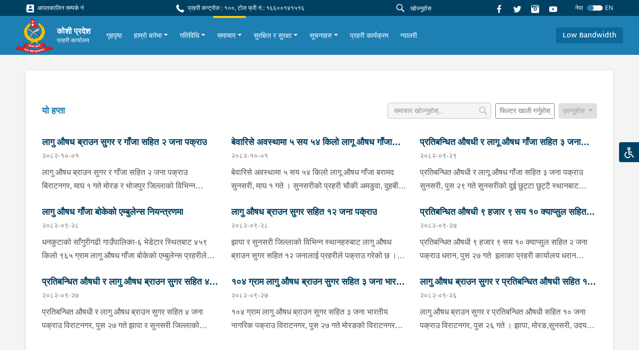

--- FILE ---
content_type: text/html; charset=utf-8
request_url: https://koshi.nepalpolice.gov.np/news/latest-news/?filter=this-week
body_size: 47731
content:



<!DOCTYPE html>
<html lang="en">

<head>
  <meta charset="UTF-8" />
  <meta name="viewport" content="width=device-width, initial-scale=1.0" />
  <meta http-equiv="X-UA-Compatible" content="ie=edge" />
  
  <!-- meta tags should be placed here -->
  
  <link href="https://fonts.googleapis.com/css?family=Nunito|Nunito+Sans&display=swap" rel="stylesheet" />
   <link rel="stylesheet" type="css" href="slick/slick.css" />
    <link rel="stylesheet" type="css" href="slick/slick-theme.css" />
    <link rel="stylesheet" type="css" href="./icon.css" />
  
  <title>ताजा समाचार - koshi.nepalpolice.gov.np</title>
  

  <link rel="icon" href="/static/images/logo.png" type="image/x-icon">
  

  <link href="/static/styles/style.css" rel="stylesheet">
  <style>
    #anydone-logo-id,#anydone-close-id{
      display: none;
    }
    .crime-title{
      color: white;
    }
  </style>
   

</head>

<body id="body" class="f1">
  

  
  <div class="overlay"></div>
  <ul class="list list-quick">
    <li>
      <a class="theme-change"
        >
        <div class="icon-image">
          <img src=/static/assets/images/disabled.svg alt="">
        </div>
      </a>
    </li>
    <ul class="list options p-1">
      <li class="p-1">
        <form>
          <div class="form-check py-2 py-sm-1">
            <input
              class="form-check-input"
              type="radio"
              name="flexRadioDefault"
              value="default"
              id="flexRadioDefault1"
            />
            <label class="form-check-label" for="flexRadioDefault1">
              Nepal Police Default
            </label>
          </div>
          <div class="form-check py-2 py-sm-1">
            <input
              class="form-check-input"
              type="radio"
              name="flexRadioDefault"
              value="color_blind"
              id="flexRadioDefault2"
            />
            <label class="form-check-label" for="flexRadioDefault2">
              Colour Blind
            </label>
          </div>
          <div class="form-check py-2 py-sm-1">
            <input
              class="form-check-input"
              type="radio"
              name="flexRadioDefault"
              value="red_weak"
              id="flexRadioDefault3"
            />
            <label class="form-check-label" for="flexRadioDefault3">
              Red Weakness
            </label>
          </div>
        </form>
      </li>
    </ul>
  </ul>
  
      




<section class="shortcut-section">
  <div class="d-xl-flex align-items-center justify-content-between">
    <div class="d-none d-md-flex align-items-center">
      
    
<a href="/stations/emergency-contacts/" class="small d-block mr-3 mb-2 mb-sm-0">
    <i class="ic-contact"></i>
    आपतकालिन सम्पर्क नं
</a>

    </div>
    <div class="small d-block mr-3 mb-2 mb-sm-0">
  <i class="ic-call"></i>
  प्रहरी कन्ट्रोल : १००, टोल फ्री नं.: १६६००१४१५१६
</div>

    <div class="align-vertical">
      <!-- <a href="/help">
        <button class="btn btn-danger btn-icon btn-sm px-4 small mr-4 btn-glow">
          <i class="ic-question"></i>
          मद्दत
        </button>
        </a> -->
      <form id="searchForm" action="/search/">
      <div class="form-search flex-grow-1 mr-2">
        <i class="ic-search"></i>
        <input id="searchInput" name="q" type="text" class="form-control form-control-sm" value="" placeholder="खोज्नुहोस"
        />
      </div>
      </form>
      
      <a href="https://www.facebook.com/koshiprovincepolice/" class="d-block mr-3">
        <i class="ic-facebook"></i>
      </a>
      <a href="https://twitter.com/NepalPoliceHQ" class="d-block mr-3">
        <i class="ic-twitter"></i>
      </a>

      <a href="https://www.instagram.com/nepalpolice/" class="d-block mr-3">
        <i class="ic-instagram"></i>
      </a>

      <a
        href="https://www.youtube.com/channel/UCMkrAY5yFo5eQ1SCj9aV28w"
        class="d-block mr-3"
      >
        <i class="ic-youtube1"></i>
      </a>
<!--      <div class="font">-->
<!--        <a role="button" class="des" onclick="decreaseFont()">a</a>-->
<!--        <a role="button" class="h6" onclick="normalFont()">a</a>-->
<!--        <a role="button" class="h5" onclick="increaseFont()">a</a>-->
<!--      </div>-->
      <!--        <div class="dropdown">-->
      <!--          <a class="small dropdown-toggle" id="dropdownMenuButton" data-toggle="dropdown" aria-haspopup="true"-->
      <!--            aria-expanded="false" role="button">-->
      <!--            Eng-->
      <!--          </a>-->
      <!--          <div class="dropdown-menu dropdown-menu-right" aria-labelledby="dropdownMenuButton">-->
      <!--            <a class="dropdown-item" href="#">Action</a>-->
      <!--            <a class="dropdown-item" href="#">Another action</a>-->
      <!--            <a class="dropdown-item" href="#">Something else here</a>-->
      <!--          </div>-->
      <!--        </div>-->
      




<form id="language-change-form" action="/i18n/setlang/" method="post"><input type="hidden" name="csrfmiddlewaretoken" value="Ykp1UT6hw8m1wpuFToCSk0FEXHtUP5xPiwUvMhjNKbkFNBPC8RE14rHD42XqJXFk">
    <input name="next" type="hidden" value="/news/latest-news/">

    
    <input class="selected-language" type="hidden" name="language" value="ne">

    <div class="language">
            <small class="text-white mr-2">नेपा</small>
            <div class="custom-control custom-switch">
              <input type="checkbox"
                class="custom-control-input" id="language-toggle"
                     >
              <label class="custom-control-label" for="language-toggle">
              </label>
            </div>
                <small class="text-white">EN</small>


    </div>


</form>

<script>
    window.onload = function (){
    $('#language-toggle').on('change', function (e){
        e.preventDefault();
        let language_field = $('#language-change-form .selected-language');
        let previously_selected_language = language_field.val();
        let new_language = previously_selected_language === 'en-us' ? 'ne':'en-us';
        language_field.val(new_language);
        $('#language-change-form').submit();
    })}


</script>
    </div>
  </div>
</section>
<nav class="navbar-main">
  <nav class="navbar navbar-expand-xl navbar-home">
    <div class="navbar-sub">
      
<a class="logo" href="/">
    
    <img src="/media/logo/logo_1.png" alt="My image" />
    
    <div class="ml-2">
        <h6>कोशी प्रदेश</h6>
        
        <p>प्रहरी कार्यालय</p>
        
    </div>
</a>
<!--      <a class="logo" href="/">-->
<!--        <img src="/static/assets/images/logo%201.png" alt="My image" />-->
<!--        <h6>नेपाल प्रहरी</h6>-->
<!--      </a>-->
      <div class="align-vertical d-xl-none">
        <button
          class="navbar-toggler text-white"
          type="button"
          data-toggle="collapse"
          data-target="#navbarSupportedContent"
          aria-controls="navbarSupportedContent"
          aria-expanded="false"
          aria-label="Toggle navigation"
        >
          <span class="ic-menu"></span>
        </button>
      </div>
    </div>
    <div
      class="collapse navbar-collapse py-3 py-xl-0"
      id="navbarSupportedContent"
    >
      <ul class="navbar-nav f1 ">
        <!--        -->
        <!--          


<li class="child">
	<a href="/">गृहपृष्ठ</a>
	
</li>

<li class="child">
	<a href="/about-us/">हाम्रो बारेमा</a>
	
</li>

<li class="child">
	<a href="/activities/">गतिविधि</a>
	
</li>

<li class="child ancestor">
	<a href="/news/">समाचार</a>
	
	<ul>
		


<li class="child selected">
	<a href="/news/latest-news/">ताजा समाचार</a>
	
</li>

<li class="child sibling">
	<a href="/news/crime-chart/">अपराध मानचित्र</a>
	
</li>

	</ul>
	
</li>

<li class="child">
	<a href="/safety-and-security/">सुरक्षित र सुरक्षा</a>
	
</li>

<li class="child">
	<a href="/notices/">सूचनाहरु</a>
	
</li>

<li class="child">
	<a href="/police-program/">प्रहरी कार्यक्रम</a>
	
</li>

<li class="child">
	<a href="/gallery/">ग्यालरी</a>
	
</li>
-->
        




<li class="nav-item">
    <div class="align-vertical h-100">
        <a class="nav-link" href="/">
            गृहपृष्ठ
        </a>
    </div>
</li>




<li
    class="nav-item">
    <div class="align-vertical h-100">
        <div class="dropdown">
            <a href="/about-us/" class="dropdown-toggle nav-link"
                data-toggle="dropdown" aria-haspopup="true"
                aria-expanded="false">हाम्रो बारेमा</a>
            <div class="dropdown-menu multi"
                aria-labelledby="dropdownMenuButton">
                
                <div class="dropdown-grid">
                    
                    <a class="dropdown-item" href="/about-us/introduction/"
                        >परिचय</a>
                    
                    <a class="dropdown-item" href="/about-us/histories/"
                        >इतिहास</a>
                    
                    <a class="dropdown-item" href="/about-us/organization-structure/"
                        >संगठनात्मक संरचना</a>
                    
                    <a class="dropdown-item" href="/about-us/contacts/"
                        >सम्पर्क नम्बरहरु</a>
                    
                    <a class="dropdown-item" href="/about-us/media-coordinate-officer/"
                        >मिडिया समन्वय अधिकृत</a>
                    
                    <a class="dropdown-item" href="/about-us/about-digp/"
                        >प्रहरी नायव महानिरीक्षकको बारेमा</a>
                    
                    <a class="dropdown-item" href="/about-us/other-related-offices/"
                        >मातहत कार्यालय प्रमुखहरु</a>
                    
                </div>
                
            </div>
        </div>
    </div>
</li>




<li
    class="nav-item">
    <div class="align-vertical h-100">
        <div class="dropdown">
            <a href="/activities/" class="dropdown-toggle nav-link"
                data-toggle="dropdown" aria-haspopup="true"
                aria-expanded="false">गतिविधि</a>
            <div class="dropdown-menu"
                aria-labelledby="dropdownMenuButton">
                
                
                <a class="dropdown-item" href="/activities/administrative-activities/"
                    >प्रशासनिक गतिविधिहरु</a>
                
                <a class="dropdown-item" href="/activities/traffic-activities/"
                    >ट्राफिक गतिविधिहरु</a>
                
                <a class="dropdown-item" href="/activities/public-police-partnership/"
                    >समुदाय प्रहरी साझेदारी</a>
                
                <a class="dropdown-item" href="/activities/police-month/"
                    >उत्कृष्ट प्रहरी (मासिक)</a>
                
                <a class="dropdown-item" href="/activities/aasara-drug-rehabilitation-center-paanwari-dharan/"
                    >आसरा सुधार केन्द्र पानवारी, धरान</a>
                
                
            </div>
        </div>
    </div>
</li>




<li
    class="nav-item active">
    <div class="align-vertical h-100">
        <div class="dropdown">
            <a href="/news/" class="dropdown-toggle nav-link"
                data-toggle="dropdown" aria-haspopup="true"
                aria-expanded="false">समाचार</a>
            <div class="dropdown-menu"
                aria-labelledby="dropdownMenuButton">
                
                
                <a class="dropdown-item" href="/news/latest-news/"
                    >ताजा समाचार</a>
                
                <a class="dropdown-item" href="/news/crime-chart/"
                    >अपराध मानचित्र</a>
                
                
            </div>
        </div>
    </div>
</li>




<li
    class="nav-item">
    <div class="align-vertical h-100">
        <div class="dropdown">
            <a href="/safety-and-security/" class="dropdown-toggle nav-link"
                data-toggle="dropdown" aria-haspopup="true"
                aria-expanded="false">सुरक्षित र सुरक्षा</a>
            <div class="dropdown-menu"
                aria-labelledby="dropdownMenuButton">
                
                
                <a class="dropdown-item" href="/safety-and-security/safety-and-security-tips/"
                    >सुरक्षित र सुरक्षा सुझावहरु</a>
                
                <a class="dropdown-item" href="/safety-and-security/public-awareness/"
                    >जनचेतना</a>
                
                <a class="dropdown-item" href="/safety-and-security/emergency-numbers/"
                    >आपतकालीन नम्बर</a>
                
                
            </div>
        </div>
    </div>
</li>




<li
    class="nav-item">
    <div class="align-vertical h-100">
        <div class="dropdown">
            <a href="/notices/" class="dropdown-toggle nav-link"
                data-toggle="dropdown" aria-haspopup="true"
                aria-expanded="false">सूचनाहरु</a>
            <div class="dropdown-menu"
                aria-labelledby="dropdownMenuButton">
                
                
                <a class="dropdown-item" href="/notices/lost-identity-card/"
                    >हराएको परिचय पत्र</a>
                
                <a class="dropdown-item" href="/notices/missing-persons/"
                    >हराएको मानिसहरु</a>
                
                
            </div>
        </div>
    </div>
</li>




<li class="nav-item">
    <div class="align-vertical h-100">
        <a class="nav-link" href="/police-program/">
            प्रहरी कार्यक्रम
        </a>
    </div>
</li>




<li class="nav-item">
    <div class="align-vertical h-100">
        <a class="nav-link" href="/gallery/">
            ग्यालरी
        </a>
    </div>
</li>


       
      </ul>
    </div>
    <div class="d-none d-xl-flex">
      <a role="button" class="scrollBtn btn btn-blue-200"
        >Return to Top <i class="ic-boxline-arrow-up ml-1"></i
      ></a>
    </div>
            <div class="d-xl-flex">
          <a role="button" class="btn btn-blue-200 bandwidthBtn">Low Bandwidth</a>
          <form id="bandwidthForm" method="post" action="/bandwidth-change/">
          <input type="hidden" name="csrfmiddlewaretoken" value="Ykp1UT6hw8m1wpuFToCSk0FEXHtUP5xPiwUvMhjNKbkFNBPC8RE14rHD42XqJXFk">
          <input id="bandwidthInput" name="bandwidth" value="" hidden>
          </form>
        </div>
  </nav>
</nav>
<script src="/static/js/jquery.min.js"></script>
<script>
$('#searchInput').on("keypress", function (e) {
    if (e.keyCode == 13) {
      e.preventDefault()
        var search = $("#searchInput").val()
        if (search != "") {
            $("#searchForm").submit()
        }
    }
});
$(".bandwidthBtn").on("click", function(e){
  band_value = $(this).text()
  $("#bandwidthInput").val(band_value)
  $("#bandwidthForm").submit()
})
</script>

  

  <main class="text-02">
  

    

<div class="container">
    <div class="card card-inner card-shadow">
        <div class="row">
            <div class="col-lg-12 content-container">
                <div class="align-vertical justify-content-between">
                    <h6 class="heading-01">
                        यो हप्ता</h6>
                    <div class="dropdown">
                        <div class="align-vertical">
                            <form id="searchNewsForm" action="/news/latest-news/">
                                <div class="form-control-icon rft mr-2">
                                    <input name="q" type="text" class="form-control" value=""
                                        placeholder="समाचार खोज्नुहोस्..." id="searchNewsInput">
                                    <i class="ic-search"></i>
                                </div>
                            </form>
                            
                            <a href="/news/latest-news/"><button id="clearFilter"
                                    class="btn btn-sm btn-outline-secondary text-nowrap mr-2">फिल्टर खाली गर्नुहोस्</button></a>
                            
                            <button aria-expanded="false" aria-haspopup="true"
                                class="btn btn-sm btn-gray-100 dropdown-toggle" data-toggle="dropdown"
                                id="dropdownMenuButton" type="button">
                                छान्नुहोस
                            </button>
                            <div aria-labelledby="dropdownMenuButton" class="dropdown-menu dropdown-menu-right">
                                <a class="dropdown-item"
                                    href="/news/latest-news/?filter=all-news">सबै समाचार
                                </a>
                                <a class="dropdown-item"
                                    href="/news/latest-news/?filter=latest-news">ताजा समाचारहरू</a>
                                <a class="dropdown-item"
                                    href="/news/latest-news/?filter=this-week">यो हप्ता</a>
                                <a class="dropdown-item"
                                    href="/news/latest-news/?filter=this-month">यो महिना</a>
                                <a class="dropdown-item"
                                    href="/news/latest-news/?filter=last-month">अघिल्लो महिना</a>

                                
                            </div>
                        </div>
                    </div>
                </div>
                
                <div class="row mt-2">
                
                    
                    <div class="col-lg-6 col-xl-4 mt-4">
                        <div class="textbox-04">
                            <a href="/news/3149/">
                                <h6 class="f1 fit-content">लागु औषध ब्राउन सुगर र गाँजा सहित २ जना पक्राउ</h6>
                                <span>२०८२-१०-०१</span>
                                <p class="f1">

लागु
औषध ब्राउन सुगर र गाँजा सहित २ जना पक्राउ

बिराटनगर, माघ १ गते

मोरङ
र भोजपुर जिल्लाको विभिन्न स्थानहरुबाट लागु औषध ब्राउन सुगर र गाँजा सहित २
जनालाई प्रहरीले नियन्त्रणमा लिएको छ ।

पुस
३० गते इलाका प्रहरी कार्यालय रानीबाट खटिएको प्रहरी टोलिले बिराटनगर-१ का रिहान
अन्सारीलाई १ ग्राम २० मिलीग्राम लागु औषध ब्राउन सुगर सहित नियन्त्रणमा लिएको छ
भने इलाका प्रहरी कार्यालय बालंखा,
भोजपुरबाट खटिएको प्रहरी टोलीले आमचोक-१० स्थितमा कोठा भाडामा बस्ने
भोजपुर नगरपालिका १० का ४६ वर्षिय मचिन्द्र राईलाई उनकै कोठाबाट ८७ किलो ५०० ग्राम
लागु औषध गाँजा सहित नियन्त्रणमा लिएको छ । 

</p>
                            </a>
                        </div>
                    </div>
                    
                    <div class="col-lg-6 col-xl-4 mt-4">
                        <div class="textbox-04">
                            <a href="/news/3148/">
                                <h6 class="f1 fit-content">बेवारिसे अवस्थामा ५ सय ५४ किलो लागू औषध गाँजा बरामद</h6>
                                <span>२०८२-१०-०१</span>
                                <p class="f1">

बेवारिसे
अवस्थामा ५ सय ५४ किलो लागू औषध गाँजा बरामद

सुनसरी, माघ १ गते ।

सुनसरीको
प्रहरी चौकी अमडुवा, दुहबीले सुनसरीको बर्जु गाउँपालिका-४ हरबनी स्थितबाट बेवारिसे
अवस्थामा रहेको ५ सय ५४ किलो ग्राम लागू औषध गाँजा&nbsp; बरामद गरेको छ । 

पुस
३० गते विशेष सूचनाको आधारमा खटिएको प्रहरी टोलीले बर्जु गाउँपालिका-४ स्थित बाँस
झ्याङबाट ५ सय ५४ किलो लागू औषध गाँजा बेवारिसे अवस्थामा बरामद गरेको हो । लागुऔषध
गाँजा बरामद भए संगै ओसार पोसारमा संलग्न व्यत्तिहरुको खोजी कार्य भईरहेको छ ।

</p>
                            </a>
                        </div>
                    </div>
                    
                    <div class="col-lg-6 col-xl-4 mt-4">
                        <div class="textbox-04">
                            <a href="/news/3147/">
                                <h6 class="f1 fit-content">प्रतिबन्धित औषधी र लागू औषध गाँजा सहित ३ जना पक्राउ</h6>
                                <span>२०८२-०९-२९</span>
                                <p class="f1">

प्रतिबन्धित
औषधी र लागू औषध गाँजा सहित ३ जना पक्राउ

सुनसरी,
पुस २९ गते

सुनसरीको दुई छुट्टा छुट्टै स्थानबाट प्रतिबन्धित औषधी र लागू
औषध गाँजा सहित ३ जनालाई प्रहरीले पक्राउ गरेको छ । सुनसरीको अस्थायी प्रहरी चौकी
देउरालीबाट खटिएको प्रहरी टोलीले चकजाँचको क्राममा धरान उप-महानगरपालिका-५ का २७
वर्षिय विकाश भुजेललाई प्रतिबन्धित औषधी ७१० क्याप्सुल सहित र इलाका प्रहरी
कार्यालय रामधुनीले कोशी गाउँपालिका-६ का उदय मुखिया र &nbsp;गणेश कुमार मुखियालाई १९ किलोग्राम गाँजा सहित पक्राउ
गरेको छ । 

लागूऔषध सहित पक्राउ परेका उनिहरुको थप अनुसन्धान भइ रहेको छ ।

&nbsp;

</p>
                            </a>
                        </div>
                    </div>
                    
                    <div class="col-lg-6 col-xl-4 mt-4">
                        <div class="textbox-04">
                            <a href="/news/3146/">
                                <h6 class="f1 fit-content">लागु औषध गाँजा बोकेको एम्बुलेन्स नियन्त्रणमा</h6>
                                <span>२०८२-०९-२८</span>
                                <p class="f1">धनकुटाको साँगुरीगढी गाउँपालिका-६ भेडेटार
स्थितबाट ४५९ किलो ९६५ ग्राम लागु
औषध गाँजा बोकेको एम्बुलेन्स प्रहरीले नियन्त्रणमा लिएको छ । पुस २७ गते राती ८
बजे इलाका प्रहरी कार्यालय भेडेटारबाट खटिएको प्रहरी टोलीले &nbsp;&nbsp;साँगुरीगढी
गाउँपालिका-६ भेडेटार नजिक सडक साईडमा संकास्पद अवस्थामा रहेको ना. ४ च ६४७४
नम्बरको एम्बुलेन्स चेकजाँचको
क्रममा एम्वुलेन्स भित्र प्लास्टिकको पोकामा ४ सय ५९ किलो ९ सय ६५ ग्राम गाँजा बरामद
भएको थियो । लागु औषध गाँजा ओसार पसारमा संलग्न व्यक्तिको &nbsp;खोजी कार्य भईरहेको छ ।

</p>
                            </a>
                        </div>
                    </div>
                    
                    <div class="col-lg-6 col-xl-4 mt-4">
                        <div class="textbox-04">
                            <a href="/news/3145/">
                                <h6 class="f1 fit-content">लागु औषध ब्राउन सुगर सहित १२ जना पक्राउ</h6>
                                <span>२०८२-०९-२८</span>
                                <p class="f1">झापा र सुनसरी जिल्लाको विभिन्न स्थानहरुबाट लागु औषध ब्राउन
सुगर सहित १२ जनालाई प्रहरीले पक्राउ गरेको छ । पुस २७ गते इलाका प्रहरी कार्यालय
गौरीगंज झापाबाट खटिएको प्रहरी टोलीले चेकजाँचको क्रममा गौरीगंज गाउँपालिका-२ का मानफ
कुमार मेहतालाई ७ ग्राम ब्राउन सुगर सहित नियन्त्रणमा लिएको छ । यसै गरी इलाका
प्रहरी कार्यालय बुधबारेले मेचीनगर-७ का बिमल मेचे, मेचीनगर-११ का प्रबिन राई, बासु
राजबंशी, सुरेश खड्का, मेचीनगर-८ का कविस मेचे, बुद्धशान्ती-४ का&nbsp; कुमार गुरुङ, राजेन्द्र कुमार थापा, बुद्धशान्ती-३
का सन्दिप सराईली र बुद्धशान्ती-१० का घनश्याम माझीलाई ४ ग्राम ४५० मिलिग्राम
ब्राउन सुगर र नगद ३७ हजार ५ सयँ रुपैया सहित नियन्त्रणमा लिएको छ । सोही दिन वडा
प्रहरी कार्यालय धरानले धरान-११ का विकाश कार्की र धरान-१२ का अगृश तुलाधरलाई २२०
मिलिग्राम ब्राउन सुगर सहित नियन्त्रणमा लिएको छ । 

</p>
                            </a>
                        </div>
                    </div>
                    
                    <div class="col-lg-6 col-xl-4 mt-4">
                        <div class="textbox-04">
                            <a href="/news/3144/">
                                <h6 class="f1 fit-content">प्रतिबन्धित औषधी ९ हजार ९ सय १० क्याप्सुल सहित २ जना पक्राउ</h6>
                                <span>२०८२-०९-२७</span>
                                <p class="f1">

प्रतिबन्धित औषधी ९ हजार ९ सय १०
क्याप्सुल सहित २ जना पक्राउ

धरान, पुस २७ गते

&nbsp;इलाका प्रहरी कार्यालय धरान सुनसरीले धरान
उप-महानगरपालिका-१६ स्थितबाट प्रतिबन्धित औषधी ९ हजार ९ सय १० क्याप्सुल सहित २
जनालाई&nbsp;&nbsp; पक्राउ गरेको छ । पुस २७ गते
बिहान खटिएको प्रहरी टोलीले धरान उप-महानगरपालिका-१६ स्थितमा को १८ प ४२५६ नम्बरको
मोटरसाईकललाई शंका लागी चेकजाँच गर्दा चालक कोशी गाउँपालिका-१ का २३ वर्षिय रोशन
झाँ र १८ वर्षिय जय प्रकाश यादवको साथबाट प्रतिबन्धित औषधी ९ हजार ९ सय १०
क्याप्सुल फेला पारी नियन्त्रणमा लिएको हो । 

प्रतिबन्धित
औषधी सहित पक्राउ परेका दुबै जनाको सम्बन्धमा इलाका प्रहरी कार्यालय धरानबाट थप
अनुसन्धान भई रहेको छ ।

</p>
                            </a>
                        </div>
                    </div>
                    
                    <div class="col-lg-6 col-xl-4 mt-4">
                        <div class="textbox-04">
                            <a href="/news/3143/">
                                <h6 class="f1 fit-content">प्रतिबन्धित औषधी र लागु औषध ब्राउन सुगर सहित ४ जना पक्राउ</h6>
                                <span>२०८२-०९-२७</span>
                                <p class="f1">

प्रतिबन्धित
औषधी र लागु औषध ब्राउन सुगर सहित ४ जना पक्राउ 

विराटनगर, पुस २७ गते

झापा
र सुनसरी जिल्लाको विभिन्न स्थानहरुबाट लागु औषध ब्राउन सुगर र प्रतिबन्धित औषधी
सहित ४ जनालाई प्रहरीले पक्राउ गरेको छ।

झापाको
इलाका प्रहरी कार्यालय गौरीगंजबाट खटिएको प्रहरी टोलीले चेकजाँचको क्रममा गौरीगंज
नगरपालिका-६ का मोहमद रहिम मिँया र सक्षम उप्रेतीको साथबाट १ ग्राम लागु औषध
ब्राउन सुगर फेला पारी नियन्त्रणमा लिएको छ भने सुनसरीको इलाका प्रहरी कार्यालय
लौकहीले उदयपुरको वेलका नगरपालिका-४ का अनु क्षेत्री र अनुप क्षेत्रीलाई
प्रतिबन्धित औषधी ७०० क्यापसुल सहित पक्राउ गरेको छ ।

पक्राउ
परेको सबैजनाको सम्बन्धमा सम्बन्धित प्रहरी कार्यालयबाट थप अनुसन्धान भई रहेको छ ।

</p>
                            </a>
                        </div>
                    </div>
                    
                    <div class="col-lg-6 col-xl-4 mt-4">
                        <div class="textbox-04">
                            <a href="/news/3142/">
                                <h6 class="f1 fit-content">१०४ ग्राम लागु औषध ब्राउन सुगर सहित ३ जना भारतीय नागरिक पक्राउ</h6>
                                <span>२०८२-०९-२७</span>
                                <p class="f1">

१०४ ग्राम लागु औषध ब्राउन सुगर सहित ३
जना भारतीय नागरिक पक्राउ

विराटनगर, पुस २७ गते

मोरङको
विराटनगर महानगरपालिका-१७ स्थितबाट १०४ ग्राम लागु औषध ब्राउन सुगर सहित ३ जना
भारतीय नागरिकलाई प्रहरीले पक्राउ गरेको छ । पुस २६ गते इलाका प्रहरी कार्यालय
रानी र लागु औषध नियन्त्रण ब्युरो विराटनगरबाट खटिएको संयुक्त प्रहरी टोलीले
चेकजाँचको क्रममा आईसिपी रोडबाट विराटनगर तर्फ आउदै गरेको BR38AP 9049
नम्बरको मोटरसाईकल चालक भारत अररियाका २० वर्षिय सेठु कुमार , मोटरसाईकलमा सवार १९ वर्षिय राजकुमार साह र&nbsp; २० वर्षिय रोशन कुमारको साथबाट १०४ ग्राम लागु
औषध ब्राउन सुगर फेला पारी नियन्त्रणमा लिएको हो । 

पक्राउ
परेको सबैजनाको सम्बन्धमा इलाका प्रहरी कार्यालय रानीबाट थप अनुसन्धान भई रहेको छ
।

</p>
                            </a>
                        </div>
                    </div>
                    
                    <div class="col-lg-6 col-xl-4 mt-4">
                        <div class="textbox-04">
                            <a href="/news/3141/">
                                <h6 class="f1 fit-content">लागु औषध ब्राउन सुगर र प्रतिबन्धित औषधी सहित १० जना पक्राउ</h6>
                                <span>२०८२-०९-२६</span>
                                <p class="f1">

लागु औषध ब्राउन सुगर र प्रतिबन्धित औषधी सहित १० जना पक्राउ

विराटनगर, पुस २६ गते ।

झापा, मोरङ,सुनसरी, उदयपुर र इलामका विभिन्न स्थानहरुबाट लागु औषध
ब्राउन सुगर र प्रतिबन्धित औषधी सहित १० जनालाई प्रहरीले नियन्त्रणमा लिएको छ । पुस
२५ गते चेकजाँचको क्रममा झापाको भद्रपुर नगरपालिका-१ का २५ वर्षिय निरोज लिम्बु र भद्रपुर
नगरपालिका- २का २६ वर्षिय सागर प्रधान लाई ४१ ग्राम ५८० मिलिग्राम ब्राउन सुगर सहित
र मकवानपुर हेटौडा-१५ का जिबन खरेललाई १ ग्राम २८० मिलिग्राम ब्राउन सुगर सहित पक्राउ
गरिएको छ । चेकजाँचकै क्रममा मोरङको पथरीशनिश्चरे नगरपालिका-४ का ज्ञानदिप राई,
पथरीशनिश्चरे-७ का प्रज्वल राई र पथरीशनिश्चरे-६ का मिथुन मण्डललाई १
ग्राम ब्राउन सुगर सहित र उदरपुरको त्रियुगा नगरपालिका-१० का जहान सिंह खत्रीलाई प्रतिबन्धित
औषधी ४५० एम्पुल सहित र इटहरी-५ का राहुल राय,&nbsp; इटहरी-४ का सुशाङ्ग श्रेष्ठ,
बिबेक घतानीलाई प्रतिबन्धित औषधी ९ ट्याब्लेट सहित पक्राउ गरिएको छ ।


लागू औषध सहित पक्राउ परेका उनिहरुको थप अनुसन्धान तथा आवश्यक
कानूनी कारवाही भईरहेको छ ।

</p>
                            </a>
                        </div>
                    </div>
                    
                
                </div>
                
                
            </div>
            <div class="col-lg-3">

                
    <div class="row mt-5 mt-lg-0">
        

    </div>
            </div>
        </div>
    </div>
</div>


    
    <div class="fixed-button">

      <div class="d-block d-xl-none">

       <button class="scrollBtn scrollBtn-sm" title="Go to top" >
       <i class="ic-arrow-up"></i>
       </button>
      </div>

      

      
    </div>
    

  </main>

    
        




<footer class="footer">

    <div class="footer-main">
        <div class="container-fluid">
            <div class="row">
                <div class="col-6 col-sm-4 col-xl-3">

                    <ul class="list footer-list">
                        <h6>प्रहरी कार्यालयका लिंकहरू</h6>
                        <div id="accordion">
                            



<li>
    <a aria-controls="collapseExample" aria-expanded="false" class="hasSub" data-toggle="collapse"
        href="#office-31053">

        प्रदेश प्रहरी
    </a>

    <div class="collapse" data-parent="#accordion" id="office-31053">
        <ul class="list footer-list mt-2 pl-2">
            
            <li>
    <a href="https://koshi.nepalpolice.gov.np"> कोशी प्रदेश</a>
</li>
        
    
            
            <li>
    <a href="https://madhesh.nepalpolice.gov.np/"> मधेश प्रदेश</a>
</li>
        
    
            
            <li>
    <a href="http://bagmati.nepalpolice.gov.np"> बागमति प्रदेश</a>
</li>
        
    
            
            <li>
    <a href="http://gandaki.nepalpolice.gov.np"> गण्डकी प्रदेश</a>
</li>
        
    
            
            <li>
    <a href="http://lumbini.nepalpolice.gov.np"> लुम्बिनी प्रदेश</a>
</li>
        
    
            
            <li>
    <a href="http://karnali.nepalpolice.gov.np"> कर्णाली प्रदेश</a>
</li>
        
    
            
            <li>
    <a href="http://sudurpashchim.nepalpolice.gov.np/"> सुदुरपश्चिम प्रदेश</a>
</li>
        
    
            
        </ul>
    </div>

</li>
                        </div>
                    </ul>
                </div>


                <div class="col-6 col-sm-4 col-xl-3">
                    <ul class="list footer-list">
                        <h6>अन्य लिंकहरु</h6>
                            <li>
        <a href="/other_links/detail/1/">नेपाल प्रहरी श्रीमती संघ</a>
    </li>    <li>
        <a href="https://betelgeuse.dribbcast.com/proxy/trafficradio?mp=/stream">मेट्रो ट्राफिक एफ.एम. ९५.५</a>
    </li>    <li>
        <a href="https://www.nepalpolice.gov.np">नेपाल प्रहरी (मुख्य पृष्ठ)</a>
    </li>
                    </ul>
                </div>

                <!--  contact information footer -->
                <div class="col-sm-4 col-xl-3">
                    <ul class="list footer-list">
    <h6>सम्पर्कको लागि</h6>

    
    <li>
        <p>
            कोशी प्रदेश प्रहरी कार्यालय
        </p>
    </li>
    

    
    <li>
        <a href="">
            <i class="ic-location mr-1 small align-middle"></i>
            बिराटनगर, नेपाल
        </a>
    </li>
    

    
    <li>
        <a href="tel:०२१-४३७००१">
            <i class="ic-call mr-1 small align-middle"></i>
            ०२१-४३७००१
        </a>
    </li>
    

    
    <li>
        <a href="mailto: Koshi@nepalpolice.gov.np" target="_blank">
            <i class="ic-mail mr-1 small align-middle"></i>
            Koshi@nepalpolice.gov.np
        </a>
    </li>
    
</ul>
                </div>

                <div class="col-md-8 col-xl-3">
                    <ul class="list footer-list">
    <h6>
        नक्शा
    </h6>
    <div class="footer-map mt-3">
        
        <iframe src="https://www.google.com/maps/embed?pb=!1m18!1m12!1m3!1d3532.0596924472156!2d85.32539271559145!3d27.715443182788665!2m3!1f0!2f0!3f0!3m2!1i1024!2i768!4f13.1!3m3!1m2!1s0x39eb190e73151ee9%3A0x817f7601189280be!2sNepal%20Police%20Headquarters!5e0!3m2!1sen!2snp!4v1624949158220!5m2!1sen!2snp" width="100%" height="100%" style="border:0;" allowfullscreen="" loading="lazy"></iframe>
        
    </div>
</ul>
                </div>

            </div>
        </div>
    </div>
    <div class="footer-container">
        <div class="container-fluid">
            <div class="footer-copyright">
                <span>© २०२१ - नेपाल प्रहरी । सर्वाधिकार सुरक्षित</span>
                <div class="mt-3 mt-sm-0">
                    <a href="/sitemap/"><span class="mr-4">साइट सूची</span></a>
                    
                    <a href=""><span class="mr-4">पृष्ठ भ्रमण: ६५९९४</span></a>

                    <a href="https://mail.nepalpolice.gov.np/" target="_blank"><span
                            class="mr-4">ईमेल हेर्नुहोस्</span></a>

                    <a href=""><span class="mr-4">नियम र सर्त</span></a>
                    <a href=""><span class="mr-4">गोपनीयता नीति</span></a>
                    <a href="/contactus/"><span>प्रतिक्रिया / जिज्ञासा</span></a>
                </div>
            </div>
        </div>
    </div>
</footer>
    

  <script src="/static/js/jquery.min.js"></script>
  <script type="text/javascript" src="/static/js/theme.js"></script>
  <script type="text/javascript" src="/static/js/vendors.js"></script>
  <script type="text/javascript" src="/static/js/home.js"></script>
  <script type="text/javascript" src="/static/js/trainingSelect.js"></script>


  <script src="/static/js/low-bandwidth.js"></script>
  
  

    <script>
    var has_sidebar = $('.sidebar-exists').length > 0 ? true : false;
    if (has_sidebar) {
        $('.content-container').removeClass('col-lg-12').addClass('col-lg-9');
    }
</script>


  <script>
			$('.light-gallery-plugin img').each(function(){
			  $(this).addClass("mr-3 mb-4")
			})
  </script>

  
<script>
    $("p").each(function () {
        if (!$(this).text().trim().length) {
            $(this).remove();
        }
    });
</script>
<script>
    $(document).ready(function (e) {
        //show more option
        var size_item = $('.more-news').length;
        var v = 0;
        $('.more-news:lt(' + v + ')').removeClass('d-none');
        $('#loadMore').click(function () {
            v = (v + 5 <= size_item) ? v + 5 : size_item;
            $('.more-news:lt(' + v + ')').removeClass('d-none');
            // hide load more button if all items are visible
            if ($(".more-news:visible").length >= size_item) {
                $("#loadMore").addClass("d-none")
                $("#showLess").removeClass("d-none")
            }
        })
        $('#showLess').click(function () {
            $('.more-news').addClass('d-none');
            $("#loadMore").removeClass("d-none")
            $("#showLess").addClass("d-none")
        })

        $('#searchNewsInput').on("keypress", function (e) {
            if (e.keyCode == 13) {
                e.preventDefault()
                var search = $("#searchNewsInput").val()
                if (search != "") {
                    $("#searchNewsForm").submit()
                }

            }
        });
    })
</script>


<script>
$(".fit-content").hover(
  function() {
    $(this).css("color", "rgb(196,61,41)")
  }, function() {
    $(this).css("color", "rgb(0,65,99)")
  }
);
</script>


</body>

</html>
